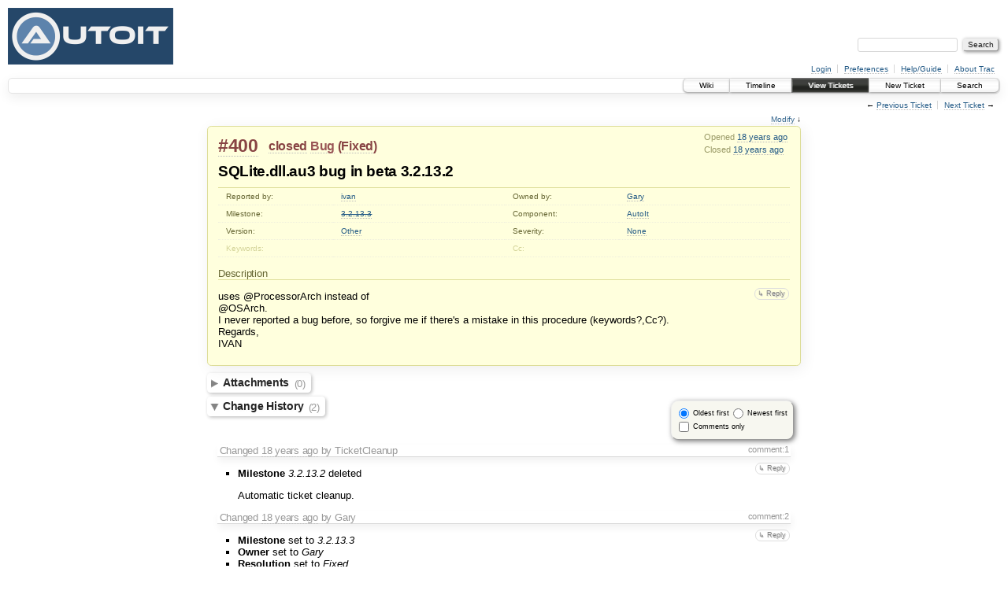

--- FILE ---
content_type: text/html;charset=utf-8
request_url: https://www.autoitscript.com/trac/autoit/ticket/400
body_size: 5903
content:
<!DOCTYPE html PUBLIC "-//W3C//DTD XHTML 1.0 Strict//EN" "http://www.w3.org/TR/xhtml1/DTD/xhtml1-strict.dtd">
<html xmlns="http://www.w3.org/1999/xhtml">
  
  

  
  <!-- Custom match templates go here -->


  <head>
    <title>
      #400 (SQLite.dll.au3 bug in beta 3.2.13.2)
     – AutoIt
    </title>
      <meta http-equiv="Content-Type" content="text/html; charset=UTF-8" />
      <meta http-equiv="X-UA-Compatible" content="IE=edge" />
    <!--[if IE]><script type="text/javascript">
      if (/^#__msie303:/.test(window.location.hash))
        window.location.replace(window.location.hash.replace(/^#__msie303:/, '#'));
    </script><![endif]-->
        <link rel="search" href="/trac/autoit/search" />
        <link rel="prev" href="/trac/autoit/ticket/399" title="Ticket #399" />
        <link rel="last" href="/trac/autoit/ticket/4065" title="Ticket #4065" />
        <link rel="help" href="/trac/autoit/wiki/TracGuide" />
        <link rel="alternate" href="/trac/autoit/ticket/400?format=csv" type="text/csv" class="csv" title="Comma-delimited Text" /><link rel="alternate" href="/trac/autoit/ticket/400?format=tab" type="text/tab-separated-values" class="tab" title="Tab-delimited Text" /><link rel="alternate" href="/trac/autoit/ticket/400?format=rss" type="application/rss+xml" class="rss" title="RSS Feed" />
        <link rel="next" href="/trac/autoit/ticket/401" title="Ticket #401" />
        <link rel="start" href="/trac/autoit/wiki" />
        <link rel="stylesheet" href="/trac/autoit/chrome/common/css/trac.css" type="text/css" /><link rel="stylesheet" href="/trac/autoit/chrome/common/css/ticket.css" type="text/css" /><link rel="stylesheet" href="/trac/autoit/chrome/ticketguidelinesplugin/main.css" type="text/css" />
        <link rel="first" href="/trac/autoit/ticket/2" title="Ticket #2" />
        <link rel="shortcut icon" href="/favicon.ico" type="image/x-icon" />
        <link rel="icon" href="/favicon.ico" type="image/x-icon" />
    <style id="trac-noscript" type="text/css">.trac-noscript { display: none !important }</style>
      <link type="application/opensearchdescription+xml" rel="search" href="/trac/autoit/search/opensearch" title="Search AutoIt" />
    <script type="text/javascript">
      var auto_preview_timeout=2.0;
      var form_token="6a2d196770c5c71259dc8b4f";
      var comments_prefs={"comments_only":"false","comments_order":"oldest"};
    </script>
      <script type="text/javascript" charset="utf-8" src="/trac/autoit/chrome/common/js/jquery.js"></script>
      <script type="text/javascript" charset="utf-8" src="/trac/autoit/chrome/common/js/babel.js"></script>
      <script type="text/javascript" charset="utf-8" src="/trac/autoit/chrome/common/js/trac.js"></script>
      <script type="text/javascript" charset="utf-8" src="/trac/autoit/chrome/common/js/search.js"></script>
      <script type="text/javascript" charset="utf-8" src="/trac/autoit/chrome/common/js/folding.js"></script>
      <script type="text/javascript" charset="utf-8" src="/trac/autoit/chrome/common/js/wikitoolbar.js"></script>
      <script type="text/javascript" charset="utf-8" src="/trac/autoit/chrome/common/js/resizer.js"></script>
      <script type="text/javascript" charset="utf-8" src="/trac/autoit/chrome/common/js/auto_preview.js"></script>
    <script type="text/javascript">
      jQuery("#trac-noscript").remove();
      jQuery(document).ready(function($) {
        $(".trac-autofocus").focus();
        $(".trac-target-new").attr("target", "_blank");
        setTimeout(function() { $(".trac-scroll").scrollToTop() }, 1);
        $(".trac-disable-on-submit").disableOnSubmit();
      });
    </script>
    <script type="text/javascript" src="/trac/autoit/chrome/common/js/threaded_comments.js"></script>
    <script type="text/javascript">
      jQuery(document).ready(function($) {
        $("div.description").find("h1,h2,h3,h4,h5,h6").addAnchor(_("Link to this section"));
        $(".foldable").enableFolding(false, true);
      /*<![CDATA[*/
        $("#attachments").toggleClass("collapsed");
        $("#trac-up-attachments").click(function () {
          $("#attachments").removeClass("collapsed");
          return true;
        });
        $("#modify").parent().toggleClass("collapsed");
        $(".trac-topnav a").click(function() { $("#modify").parent().removeClass("collapsed"); });
        /* only enable control elements for the currently selected action */
        var actions = $("#action input[name='action']");
        function updateActionFields() {
          actions.each(function () {
            $(this).siblings().find("*[id]").enable($(this).checked());
            $(this).siblings().filter("*[id]").enable($(this).checked());
          });
        }
        actions.click(updateActionFields);
        updateActionFields();
        function setRevertHandler() {
          $("button.trac-revert").click(function() {
            var div = $("div", this);
            var field_name = div[0].id.substr(7);
            var field_value = div.text();
            var input = $("#propertyform *[name=field_" + field_name + "]");
            if (input.length > 0) {
              if (input.filter("input[type=radio]").length > 0) {
                input.val([field_value]);
              } else if (input.filter("input[type=checkbox]").length > 0) {
                input.val(field_value == "1" ? [field_value] : []);
              } else {
                input.val(field_value);
              }
            } else { // Special case for CC checkbox
              input = $("#propertyform input[name=cc_update]").val([]);
            }
            input.change();
            $(this).closest("li").remove();
            return false;
          });
        }
        setRevertHandler();
        var comment_focused = false;
        $("#comment").focus(function() { comment_focused = true; })
                     .blur(function() { comment_focused = false; });
        $("#propertyform").autoSubmit({preview: '1'}, function(data, reply) {
          var items = $(reply);
          // Update ticket box
          $("#ticket").replaceWith(items.filter('#ticket'));
          // Update changelog with original order
          $("#changelog").replaceWith(items.filter("#changelog"));
          // Reorder comments
          applyCommentsOrder(
            $('#prefs input[name="trac-comments-order"]:checked').val());
          // Show warning
          var new_changes = $("#changelog .trac-new");
          $("#trac-edit-warning").toggle(new_changes.length != 0);
          if (new_changes.length != 0)
            $("#changelog").parent().show().removeClass("collapsed");
          // Update view time
          $("#propertyform input[name='view_time']").replaceWith(items.filter("input[name='view_time']"));
          // Update preview
          var preview = $("#ticketchange").html(items.filter('#preview').children());
          var show_preview = preview.children().length != 0;
          $("#ticketchange").toggle(show_preview);
          setRevertHandler();
          // Collapse property form if comment editor has focus
          if (show_preview && comment_focused)
            $("#modify").parent().addClass("collapsed");
          // Execute scripts to load stylesheets
          items.filter("script").appendTo("head");
        }, "#ticketchange .trac-loading");
        $("#trac-comment-editor").autoSubmit({preview_comment: '1'}, function(data, reply) {
          var comment = $("#trac-comment-editor").next("div.comment").html(reply);
          comment.toggle(comment.children().length != 0);
        }, "#changelog .trac-loading");
        /*]]>*/
      });
    </script>
  </head>
  <body>
    <div id="banner">
      <div id="header">
        <a id="logo" href="https://www.autoitscript.com/forum/"><img src="https://www.autoitscript.com/images/logo_autoit_back_210x72@2x.png" alt="AutoIt Logo" height="72" width="210" /></a>
      </div>
      <form id="search" action="/trac/autoit/search" method="get">
        <div>
          <label for="proj-search">Search:</label>
          <input type="text" id="proj-search" name="q" size="18" value="" />
          <input type="submit" value="Search" />
        </div>
      </form>
      <div id="metanav" class="nav">
    <ul>
      <li class="first"><a href="/trac/autoit/login">Login</a></li><li><a href="/trac/autoit/prefs">Preferences</a></li><li><a href="/trac/autoit/wiki/TracGuide">Help/Guide</a></li><li class="last"><a href="/trac/autoit/about">About Trac</a></li>
    </ul>
  </div>
    </div>
    <div id="mainnav" class="nav">
    <ul>
      <li class="first"><a href="/trac/autoit/wiki">Wiki</a></li><li><a href="/trac/autoit/timeline">Timeline</a></li><li class="active"><a href="/trac/autoit/report">View Tickets</a></li><li><a href="/trac/autoit/newticket">New Ticket</a></li><li class="last"><a href="/trac/autoit/search">Search</a></li>
    </ul>
  </div>
    <div id="main">
      <div id="ctxtnav" class="nav">
        <h2>Context Navigation</h2>
        <ul>
          <li class="first"><span>&larr; <a class="prev" href="/trac/autoit/ticket/399" title="Ticket #399">Previous Ticket</a></span></li><li class="last"><span><a class="next" href="/trac/autoit/ticket/401" title="Ticket #401">Next Ticket</a> &rarr;</span></li>
        </ul>
        <hr />
      </div>
    <div id="content" class="ticket">
      <div class="trac-topnav">
        <a href="#modify" title="Go to the ticket editor">Modify</a> ↓
      </div>
        <div id="ticket" class="trac-content ">
  <div class="date">
    <p>Opened <a class="timeline" href="/trac/autoit/timeline?from=2008-06-20T20%3A22%3A04%2B01%3A00&amp;precision=second" title="See timeline at 06/20/08 20:22:04">18 years ago</a></p>
    <p>Closed <a class="timeline" href="/trac/autoit/timeline?from=2008-06-21T01%3A03%3A22%2B01%3A00&amp;precision=second" title="See timeline at 06/21/08 01:03:22">18 years ago</a></p>
  </div>
  <h2>
    <a href="/trac/autoit/ticket/400" class="trac-id">#400</a>
    <span class="trac-status">
      <a href="/trac/autoit/query?status=closed">closed</a>
    </span>
    <span class="trac-type">
      <a href="/trac/autoit/query?status=!closed&amp;type=Bug">Bug</a>
    </span>
    <span class="trac-resolution">
      (<a href="/trac/autoit/query?status=closed&amp;resolution=Fixed">Fixed</a>)
    </span>
  </h2>
  <h1 id="trac-ticket-title" class="searchable">
    <span class="summary">SQLite.dll.au3 bug in beta 3.2.13.2</span>
  </h1>
  <table class="properties">
    <tr>
      <th id="h_reporter">Reported by:</th>
      <td headers="h_reporter" class="searchable"><a href="/trac/autoit/query?status=!closed&amp;reporter=ivan">ivan</a></td>
      <th id="h_owner">Owned by:</th>
      <td headers="h_owner"><a href="/trac/autoit/query?status=!closed&amp;owner=Gary">Gary</a></td>
    </tr>
    <tr>
        <th id="h_milestone">
          Milestone:
        </th>
        <td headers="h_milestone">
              <a class="closed milestone" href="/trac/autoit/milestone/3.2.13.3" title="Completed 18 years ago (06/22/08 07:03:27)">3.2.13.3</a>
        </td>
        <th id="h_component">
          Component:
        </th>
        <td headers="h_component">
              <a href="/trac/autoit/query?status=!closed&amp;component=AutoIt">AutoIt</a>
        </td>
    </tr><tr>
        <th id="h_version">
          Version:
        </th>
        <td headers="h_version">
              <a href="/trac/autoit/query?status=!closed&amp;version=Other">Other</a>
        </td>
        <th id="h_severity">
          Severity:
        </th>
        <td headers="h_severity">
              <a href="/trac/autoit/query?status=!closed&amp;severity=None">None</a>
        </td>
    </tr><tr>
        <th id="h_keywords" class="missing">
          Keywords:
        </th>
        <td headers="h_keywords" class="searchable">
        </td>
        <th id="h_cc" class="missing">
          Cc:
        </th>
        <td headers="h_cc" class="searchable">
        </td>
    </tr>
  </table>
  <div class="description">
    <h3 id="comment:description">
      Description
    </h3>
    <form id="addreply" method="get" action="#comment">
      <div class="inlinebuttons">
        <input type="hidden" name="replyto" value="description" />
        <input type="submit" name="reply" value="↳ Reply" title="Reply, quoting this description" />
      </div>
    </form>
    <div class="searchable">
      <p>
uses @ProcessorArch instead of <br />
@OSArch.<br />
I never reported a bug before, so forgive me if there's a mistake in this procedure (keywords?,Cc?).<br />
Regards,<br />
IVAN<br />
</p>

    </div>
  </div>
</div>
          
    <div id="attachments">
        <h3 class="foldable">Attachments <span class="trac-count">(0)</span></h3>
        <div class="attachments">
          <form method="get" action="/trac/autoit/attachment/ticket/400/" id="attachfile">
  <div>
    <input type="hidden" name="action" value="new" />
    <input type="submit" id="attachfilebutton" value="Attach file" />
  </div>
</form>
        </div>
    </div>

        <div>
          <div class="trac-noscript" style="position: relative">
            <form id="prefs" method="get" action="/trac/autoit/prefs" style="position: absolute; right: 0">
              <div id="trac-comments-order">
                <input type="radio" id="trac-comments-oldest" name="trac-comments-order" value="oldest" checked="checked" />
                <label for="trac-comments-oldest">Oldest first</label>
                <input type="radio" id="trac-comments-newest" name="trac-comments-order" value="newest" />
                <label for="trac-comments-newest">Newest first</label>
                <span id="trac-threaded-toggle" style="display: none">
                  <input type="radio" id="trac-comments-threaded" name="trac-comments-order" value="threaded" />
                  <label for="trac-comments-threaded">Threaded</label>
                </span>
              </div>
              <div>
                <input id="trac-comments-only-toggle" type="checkbox" />
                <label for="trac-comments-only-toggle">Comments only</label>
              </div>
            </form>
          </div>
          <h3 class="foldable">Change History <span class="trac-count">(2)</span></h3>
          <div id="changelog">
              <div class="change" id="trac-change-1-1213995629000000">
                
  <h3 class="change">
    <span class="threading">
      <span id="comment:1" class="cnum">
    <a href="#comment:1">comment:1</a>
  </span>
    </span>
        Changed <a class="timeline" href="/trac/autoit/timeline?from=2008-06-20T22%3A00%3A29%2B01%3A00&amp;precision=second" title="See timeline at 06/20/08 22:00:29">18 years ago</a> by TicketCleanup
  </h3>
  <div class="trac-ticket-buttons">
    <form id="reply-to-comment-1" method="get" action="#comment">
      <div class="inlinebuttons">
        <input type="hidden" name="replyto" value="1" />
        <input type="submit" value="↳ Reply" title="Reply to comment 1" />
      </div>
    </form>
  </div>
  <ul class="changes">
    <li class="trac-field-milestone">
      <strong class="trac-field-milestone">Milestone</strong>
        <em>3.2.13.2</em> deleted
    </li>
  </ul>
    <div class="comment searchable">
      <p>
Automatic ticket cleanup.<br />
</p>

    </div>

              </div>
              <div class="change" id="trac-change-2-1214006602000000">
                
  <h3 class="change">
    <span class="threading">
      <span id="comment:2" class="cnum">
    <a href="#comment:2">comment:2</a>
  </span>
    </span>
        Changed <a class="timeline" href="/trac/autoit/timeline?from=2008-06-21T01%3A03%3A22%2B01%3A00&amp;precision=second" title="See timeline at 06/21/08 01:03:22">18 years ago</a> by Gary
  </h3>
  <div class="trac-ticket-buttons">
    <form id="reply-to-comment-2" method="get" action="#comment">
      <div class="inlinebuttons">
        <input type="hidden" name="replyto" value="2" />
        <input type="submit" value="↳ Reply" title="Reply to comment 2" />
      </div>
    </form>
  </div>
  <ul class="changes">
    <li class="trac-field-milestone">
      <strong class="trac-field-milestone">Milestone</strong>
        set to <em>3.2.13.3</em>
    </li><li class="trac-field-owner">
      <strong class="trac-field-owner">Owner</strong>
        set to <em>Gary</em>
    </li><li class="trac-field-resolution">
      <strong class="trac-field-resolution">Resolution</strong>
        set to <em>Fixed</em>
    </li><li class="trac-field-status">
      <strong class="trac-field-status">Status</strong>
        changed from <em>new</em> to <em>closed</em>
    </li>
  </ul>
    <div class="comment searchable">
      <p>
Fixed in version: 3.2.13.3<br />
</p>

    </div>

              </div>
          </div>
        </div>
      <div class="ticket-guidelines"><h3 id="Guidelinesforpostingcomments:">Guidelines for posting comments:</h3>
<ul><li>You cannot re-open a ticket but you may still leave a comment if you have additional information to add.
</li><li>In-depth discussions should take place on the <a class="ext-link" href="http://www.autoitscript.com/forum"><span class="icon">​</span>forum</a>.
</li></ul><p>
For more information see the full version of the ticket guidelines <a class="wiki" href="/trac/autoit/wiki/WikiStart">here</a>.
</p>
</div><form method="post" id="propertyform" action="/trac/autoit/ticket/400#trac-add-comment"><div><input type="hidden" name="__FORM_TOKEN" value="6a2d196770c5c71259dc8b4f" /></div>
        <div id="trac-add-comment" class="field">
          <h3 class="foldable" id="edit">Add Comment</h3>
          <div>
            <div id="trac-edit-warning" class="warning system-message" style="display: none">This ticket has been modified since you started editing. You should review the
              <em class="trac-new">other modifications</em> which have been appended above,
              and any <em class="trac-conflict">conflicts</em> shown in the preview below.
              You can nevertheless proceed and submit your changes if you wish so.</div>
            <fieldset>
              <label for="comment">You may use
                <a tabindex="42" href="/trac/autoit/wiki/WikiFormatting">WikiFormatting</a>
                here.</label>
              <textarea id="comment" name="comment" class="wikitext trac-fullwidth trac-resizable" rows="10" cols="78">
</textarea>
            </fieldset>
          </div>
        </div>
        <div>
          <h3 class="foldable">Modify Ticket</h3>
          <div id="modify">
                <fieldset id="action">
                  <legend>Action</legend>
                  <div>
                      <input type="radio" id="action_leave" name="action" value="leave" checked="checked" />
                      <label for="action_leave">leave</label>
                      as closed
                      <span class="hint">The owner will remain Gary.</span>
                  </div>
                </fieldset>
          </div>
        </div>
        <div id="ticketchange" class="ticketdraft" style="display: none">
          
  <h3 class="change">
    <span class="threading">
    </span>
        Changed by anonymous
    <span class="trac-loading"></span>
  </h3>
  <div class="trac-ticket-buttons">
  </div>

        </div>
        <div class="field">
          <fieldset>
            <legend>Author</legend>
            <table>
              <tr>
                <th>
                  <label for="author">Your email or username:</label><br />
                </th>
                <td>
                  <input type="text" id="author" name="author" size="40" value="anonymous" />
                  <br />
                </td>
              </tr>
            </table>
            <p class="hint">
              E-mail address and user name can be saved in the <a href="/trac/autoit/prefs" class="trac-target-new">Preferences</a>.
            </p>
          </fieldset>
        </div>
        <div class="trac-nav">
          <a href="#attachments" id="trac-up-attachments" title="Go to the list of attachments">Attachments</a> ↑
          <a href="#content" id="trac-up-view" title="View the ticket description">Description</a> ↑
        </div>
        <div class="buttons">
            <input type="hidden" name="start_time" value="1214006602000000" />
            <input type="hidden" name="view_time" value="1214006602000000" />
            <input type="hidden" name="replyto" />
          <input type="submit" name="preview" value="Preview" /> 
          <input type="submit" name="submit" value="Submit changes" class="trac-disable-on-submit" />
        </div>
      </form>
      <div id="help"><strong>Note:</strong> See
        <a href="/trac/autoit/wiki/TracTickets">TracTickets</a> for help on using
        tickets.</div>
    </div>
    <div id="altlinks">
      <h3>Download in other formats:</h3>
      <ul>
        <li class="first">
          <a rel="nofollow" href="/trac/autoit/ticket/400?format=csv" class="csv">Comma-delimited Text</a>
        </li><li>
          <a rel="nofollow" href="/trac/autoit/ticket/400?format=tab" class="tab">Tab-delimited Text</a>
        </li><li class="last">
          <a rel="nofollow" href="/trac/autoit/ticket/400?format=rss" class="rss">RSS Feed</a>
        </li>
      </ul>
    </div>
    </div>
    <div id="footer" lang="en" xml:lang="en"><hr />
      <a id="tracpowered" href="http://trac.edgewall.org/"><img src="/trac/autoit/chrome/common/trac_logo_mini.png" height="30" width="107" alt="Trac Powered" /></a>
      <p class="left">Powered by <a href="/trac/autoit/about"><strong>Trac 1.0.11</strong></a><br />
        By <a href="http://www.edgewall.org/">Edgewall Software</a>.</p>
      <p class="right">Visit the Trac open source project at<br /><a href="http://trac.edgewall.org/">http://trac.edgewall.org/</a></p>
    </div>
  </body>
</html>